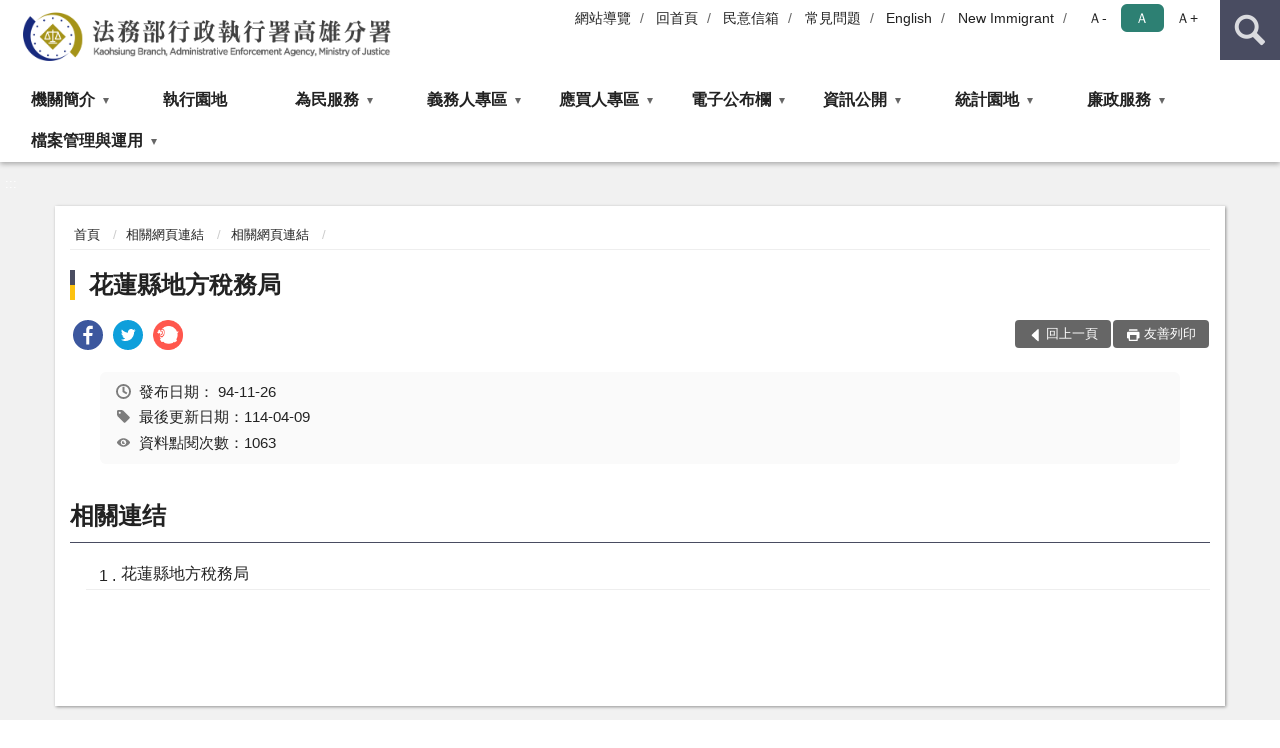

--- FILE ---
content_type: text/html; charset=utf-8
request_url: https://www.ksy.moj.gov.tw/259429/259551/259552/302170/
body_size: 17008
content:


<!doctype html>
<html lang="zh-Hant" class="no-js">
<head>
    <meta charset="utf-8">
    <meta http-equiv="X-UA-Compatible" content="IE=edge">
    <meta name="viewport" content="width=device-width, initial-scale=1">
    <meta name="format-detection" content="telephone=no">
    <meta name="Site" content="行政執行署高雄分署">
    <meta name="Version" content="中文網">
    <meta name="PageType" content="內容頁">
    <meta name="TreeNode" content="相關網頁連結">
    <meta name="ContentTitle" content="花蓮縣地方稅務局">

    <meta property="og:title" content="花蓮縣地方稅務局">
    <meta property="og:type" content="website" />
    <meta property="og:url" content="https://www.ksy.moj.gov.tw/259429/259551/259552/302170/" />
    <meta property="og:image" content="">
    <meta property="og:image:width" content="50%">
    <meta property="og:image:height" content="50%">
    <meta property="og:site_name" content="行政執行署高雄分署">
    <meta property="og:description" content="花蓮縣地方稅務局" />

    <meta name="DC.Title" content="花蓮縣地方稅務局" />
    <meta name="DC.Creator" content="行政執行署高雄分署" />
    <meta name="DC.Subject" content="花蓮縣地方稅務局" />
    <meta name="DC.Description" content="相關網頁連結" />
    <meta name="DC.Contributor" content="行政執行署高雄分署" />
    <meta name="DC.Type" content="文字" />
    <meta name="DC.Format" content="text" />
    <meta name="DC.Source" content="行政執行署高雄分署" />
    <meta name="DC.Language" content="中文" />
    <meta name="DC.coverage.t.min" content="2005-11-26" />
    <meta name="DC.coverage.t.max" content="2025-11-26" />
    <meta name="DC.Publisher" content="行政執行署高雄分署" />
    <meta name="DC.Date" content="2005-11-26" />
    <meta name="DC.Identifier" content="2.16.886.101.20003.20006" />
    <meta name="DC.Relation" content="" />
    <meta name="DC.Rights" content="行政執行署高雄分署" />

    <meta name="Category.Theme" content="300" />
    <meta name="Category.Cake" content="600" />
    <meta name="Category.Service" content="I00" />

    <meta name="keywords" />

            <link rel="Shortcut Icon" type="image/x-icon" href="/media/20196607/favicon執行署-2.png" />
    <title>花蓮縣地方稅務局-相關網頁連結-法務部行政執行署高雄分署</title>
    <!--HTML5 Shim and Respond.js IE8 support of HTML5 elements and media queries [if lt IE 9]>
    <script src="js/html5shiv.js"></script>
    <script src="js/respond.min.js"></script>
    <![endif]-->
    <!-- slick css-->
    <link rel="stylesheet" type="text/css" href="/Content/D/vendor/slick/slick.css" />
    <link rel="stylesheet" type="text/css" href="/Content/D/vendor/slick/slick-theme.css" />

    <!-- fancybox css -->
    <link rel="stylesheet" href="/Content/D/vendor/fancybox/fancybox.css" />

    <!-- hyUI css -->
    <link rel="stylesheet" href="/Content/D/D1_style/hyui.css">
    <link rel='stylesheet' href='/scripts/jquery-ui.css'>

    <!-- Global site tag (gtag.js) - Google Analytics -->
<script async src="https://www.googletagmanager.com/gtag/js?id=UA-38052291-1"></script>
<script>
  window.dataLayer = window.dataLayer || [];
  function gtag(){dataLayer.push(arguments);}
  gtag('js', new Date());

  gtag('config', 'UA-38052291-1');
</script>
    <!-- Google Tag Manager -->
    <script>
        (function (w, d, s, l, i) {
            w[l] = w[l] || []; w[l].push({
                'gtm.start':
                    new Date().getTime(), event: 'gtm.js'
            }); var f = d.getElementsByTagName(s)[0],
                j = d.createElement(s), dl = l != 'dataLayer' ? '&l=' + l : ''; j.async = true; j.src =
                    'https://www.googletagmanager.com/gtm.js?id=' + i + dl; f.parentNode.insertBefore(j, f);
        })(window, document, 'script', 'dataLayer', 'GTM-PVTNFB4');</script>
    <!-- End Google Tag Manager -->
<style>
    input:disabled, textarea:disabled, select:disabled {
        background-color: #f2f2f2;
    }

    .verify {
        color: blue;
    }

    .mp_slider_container,
    .marquee_container {
        position: relative;
    }
    .mp_slider_container_main {
        width: 100%;
        overflow: hidden;
        position: relative;
    }
    .slick-autoplay-toggle {
        position: absolute;
        right: 20px;
        min-width: 40px;
        top: 4.5px;
        z-index: 10;
        padding: 5px 10px;
        background: rgba(0, 0, 0, 0.7);
        color: #fff;
        border: none;
        cursor: pointer;
        font-size: 0.875rem;
        border-radius: 5px;
    }

    .marquee_container .slick-autoplay-toggle {
        right: 55px;
    }
</style>
</head>
<body>
    <!-- Google Tag Manager (noscript) -->
    <noscript>
        <iframe title="googletag" src="https://www.googletagmanager.com/ns.html?id=GTM-PVTNFB4"
                height="0" width="0" style="display:none;visibility:hidden"></iframe>
    </noscript>
    <!-- End Google Tag Manager (noscript) -->
    <!-- 直接跳主內容區 -->
    <a class="goCenter" href="#aC" tabindex="1">按Enter到主內容區</a>
    <!-- wrapper 最大寬度 -->
    <div class="wrapper">
        
<header class="header ">
    <div class="container">
        <a class="accesskey" href="#aU" id="aU" accesskey="U" title="網站標題">:::</a>
        

<nav class="navigation">
    <!-- 一組ul預設靠右 可同時存在2組-->
    <ul>

                        <li>
                            <a href="/umbraco/surface/Ini/CountAndRedirectUrl?nodeId=676840" title="網站導覽" target="_self" >網站導覽</a>
                        </li>
                        <li>
                            <a href="/umbraco/surface/Ini/CountAndRedirectUrl?nodeId=676843" title="回首頁" target="_self" >回首頁</a>
                        </li>
                        <li>
                            <a href="/umbraco/surface/Ini/CountAndRedirectUrl?nodeId=676845" title="民意信箱" target="_self" >民意信箱</a>
                        </li>
                        <li>
                            <a href="/umbraco/surface/Ini/CountAndRedirectUrl?nodeId=676848" title="常見問題" target="_self" >常見問題</a>
                        </li>
                        <li>
                            <a href="/umbraco/surface/Ini/CountAndRedirectUrl?nodeId=676851" title="English" target="_self" >English</a>
                        </li>
                        <li>
                            <a href="/umbraco/surface/Ini/CountAndRedirectUrl?nodeId=1267210" title="New Immigrant(另開新視窗)" target="_blank" rel="noopener noreferrer">New Immigrant</a>
                        </li>

    </ul>
    <div class="font-size">
        <ul>
            <li class="size-s">
                <a href="#" name="fontSize" role="button" aria-pressed="false" title="小字級">Ａ-</a>
            </li>
            <li class="size-m">
                <a href="#" name="fontSize" role="button" aria-pressed="true" title="中字級" class="active">Ａ</a>
            </li>
            <li class="size-l">
                <a href="#" name="fontSize" role="button" aria-pressed="false" title="大字級">Ａ+</a>
            </li>
        </ul>
    </div>
</nav>
<h1>
    <a href="/"><img src="/media/20196684/11法務部行政執行署高雄分署.png" alt="法務部行政執行署高雄分署：回首頁" /></a>
</h1>
<!-- Search Start -->
<section class="search">
    <noscript>
您的瀏覽器不支援 JavaScript 或 JavaScript已停用    </noscript>
    <form action="/259554/259565/" class="form_inline">
        <div class="form_grp">
            <label for="q">搜尋</label>
            <input name="q" id="q" type="text" placeholder="請輸入文字" accesskey="S" autocomplete="off">
            <input title="查詢" type="submit" value="查詢">
        </div>
        <div class="btn_grp">
            <input onclick="window.open('https://www.google.com.tw/advanced_search?hl=zh-TW&as_q=&num=100&as_sitesearch='+location.hostname);" type="button" value="進階搜尋" title="進階搜尋 (另開新視窗)">
        </div>
    </form>
            <div class="keywordHot">
                <ul>
                        <li>
                            <a href="/259554/259565/?q=回傳繳款證明" title="回傳繳款證明">回傳繳款證明</a>
                        </li>
                        <li>
                            <a href="/259554/259565/?q=交通資訊" title="交通資訊">交通資訊</a>
                        </li>
                        <li>
                            <a href="/259554/259565/?q=拍賣" title="拍賣">拍賣</a>
                        </li>
                        <li>
                            <a href="/259554/259565/?q=傳繳" title="傳繳">傳繳</a>
                        </li>
                        <li>
                            <a href="/259554/259565/?q=繳款" title="繳款">繳款</a>
                        </li>
                        <li>
                            <a href="/259554/259565/?q=通訊投標" title="通訊投標">通訊投標</a>
                        </li>
                </ul>
            </div>
</section>
<!-- noscript -->
<noscript>
您的瀏覽器不支援JavaScript語法，JavaScript語法並不影響內容的陳述。您可使用按鍵盤上的Ctrl鍵+ (+)鍵放大/(-)鍵縮小來改變字型大小；回到上一頁可使用瀏覽器提供的 Alt+左方向鍵(←) 快速鍵功能；列印可使用瀏覽器提供的(Ctrl+P)功能。</noscript>
<!-- menu Start -->
<nav class="menu">
    <ul>
                <li>
                    <a href="https://www.ksy.moj.gov.tw/259429/259433/Normalnodelist" title="機關簡介" target="_self" name="menuButton" aria-expanded="false" >機關簡介</a>
                        <ul>
                                <li>
                                    <a href="https://www.ksy.moj.gov.tw/259429/259433/259434/798418/" target="_self" title="機關沿革"  >機關沿革</a>
                                </li>
                                <li>
                                    <a href="https://www.ksy.moj.gov.tw/259429/259433/259435/1432097/post" target="_self" title="首長介紹"  >首長介紹</a>
                                </li>
                                <li>
                                    <a href="https://www.ksy.moj.gov.tw/259429/259433/259436/297603/" target="_self" title="組織執掌"  >組織執掌</a>
                                </li>
                                <li>
                                    <a href="https://www.ksy.moj.gov.tw/259429/259433/259437/297610/post" target="_self" title="管轄區域"  >管轄區域</a>
                                </li>
                                <li>
                                    <a href="https://www.ksy.moj.gov.tw/259429/259433/779940/780310/" target="_self" title="辦公廳舍自有化歷程"  >辦公廳舍自有化歷程</a>
                                </li>
                                <li>
                                    <a href="https://www.ksy.moj.gov.tw/259429/259433/259441/789064/" target="_self" title="機關位置圖"  >機關位置圖</a>
                                </li>
                                <li>
                                    <a href="https://www.ksy.moj.gov.tw/259429/259433/259442/789067/" target="_self" title="樓層介紹"  >樓層介紹</a>
                                </li>
                                <li>
                                    <a href="https://www.ksy.moj.gov.tw/259429/259433/259443/297664/post" target="_self" title="洽公資訊"  >洽公資訊</a>
                                </li>
                        </ul>

                </li>
                <li>
                    <a href="https://www.tpk.moj.gov.tw/9539/1323206/" title="執行園地(另開新視窗)" target="_blank"  rel="noopener noreferrer">執行園地</a>

                </li>
                <li>
                    <a href="https://www.ksy.moj.gov.tw/259429/259444/Normalnodelist" title="為民服務" target="_self" name="menuButton" aria-expanded="false" >為民服務</a>
                        <ul>
                                <li>
                                    <a href="https://www.ksy.moj.gov.tw/259429/259444/1511075/Nodelist" target="_self" title="打詐反毒專區" name="menuButton" aria-expanded="false" >打詐反毒專區</a>
                                        <ul>
                                                <li>
                                                    <a href="https://www.ksy.moj.gov.tw/259429/259444/1511075/1511095/Lpsimplelist" target="_self" title="打擊詐欺專區"  >打擊詐欺專區</a>
                                                </li>
                                                <li>
                                                    <a href="https://www.ksy.moj.gov.tw/259429/259444/1511075/1511096/Lpsimplelist" target="_self" title="反毒專區"  >反毒專區</a>
                                                </li>
                                        </ul>
                                </li>
                                <li>
                                    <a href="https://www.ksy.moj.gov.tw/259429/259444/1062859/1063337/post" target="_self" title="跨機關聯合服務"  >跨機關聯合服務</a>
                                </li>
                                <li>
                                    <a href="https://www.ksy.moj.gov.tw/259429/259444/938089/Nodelist" target="_self" title="各項業務流程圖專區" name="menuButton" aria-expanded="false" >各項業務流程圖專區</a>
                                        <ul>
                                                <li>
                                                    <a href="https://www.ksy.moj.gov.tw/259429/259444/938089/938090/Lpsimplelist" target="_self" title="執行業務流程圖(5)"  >執行業務流程圖(5)</a>
                                                </li>
                                                <li>
                                                    <a href="https://www.ksy.moj.gov.tw/259429/259444/938089/960682/Lpsimplelist" target="_self" title="便民措施流程圖(2)"  >便民措施流程圖(2)</a>
                                                </li>
                                                <li>
                                                    <a href="https://www.ksy.moj.gov.tw/259429/259444/938089/938091/Lpsimplelist" target="_self" title="處理民眾意見流程圖(3)"  >處理民眾意見流程圖(3)</a>
                                                </li>
                                                <li>
                                                    <a href="https://www.ksy.moj.gov.tw/259429/259533/259540/302066/" target="_self" title="受理檔案應用申請作業流程圖"  >受理檔案應用申請作業流程圖</a>
                                                </li>
                                        </ul>
                                </li>
                                <li>
                                    <a href="https://www.ksy.moj.gov.tw/259429/259444/898978/Nodelist" target="_self" title="線上下載申請書表" name="menuButton" aria-expanded="false" >線上下載申請書表</a>
                                        <ul>
                                                <li>
                                                    <a href="https://www.ksy.moj.gov.tw/259429/259444/898978/899563/Lpsimplelist" target="_self" title="義務人相關書表"  >義務人相關書表</a>
                                                </li>
                                                <li>
                                                    <a href="https://www.ksy.moj.gov.tw/259429/259444/898978/899564/Lpsimplelist" target="_self" title="不動產相關書表"  >不動產相關書表</a>
                                                </li>
                                                <li>
                                                    <a href="https://www.ksy.moj.gov.tw/259429/259444/898978/899565/Lpsimplelist" target="_self" title="第三人常用書表"  >第三人常用書表</a>
                                                </li>
                                        </ul>
                                </li>
                                <li>
                                    <a href="https://www.ksy.moj.gov.tw/259429/259444/974871/Lpsimplelist" target="_self" title="新住民宣導專區"  >新住民宣導專區</a>
                                </li>
                                <li>
                                    <a href="https://www.ksy.moj.gov.tw/259429/259444/259451/937384/post" target="_self" title="民意信箱"  >民意信箱</a>
                                </li>
                                <li>
                                    <a href="https://www.ksy.moj.gov.tw/259429/259444/259450/Lpsimplelist" target="_self" title="常見問題"  >常見問題</a>
                                </li>
                        </ul>

                </li>
                <li>
                    <a href="https://www.ksy.moj.gov.tw/259429/858716/Normalnodelist" title="義務人專區" target="_self" name="menuButton" aria-expanded="false" >義務人專區</a>
                        <ul>
                                <li>
                                    <a href="https://www.ksy.moj.gov.tw/259429/858716/858891/858895/post" target="_self" title="欠稅費查詢及繳款"  >欠稅費查詢及繳款</a>
                                </li>
                                <li>
                                    <a href="https://www.ksy.moj.gov.tw/259429/858716/966427/Nodelist" target="_self" title="雲端便利店(線上服務)" name="menuButton" aria-expanded="false" >雲端便利店(線上服務)</a>
                                        <ul>
                                                <li>
                                                    <a href="https://www.ksy.moj.gov.tw/259429/858716/966427/858878/858880/post" target="_self" title="線上回傳繳款證明"  >線上回傳繳款證明</a>
                                                </li>
                                                <li>
                                                    <a href="https://www.ksy.moj.gov.tw/259429/858716/966427/901342/901345/post" target="_self" title="線上申請補發傳繳通知"  >線上申請補發傳繳通知</a>
                                                </li>
                                                <li>
                                                    <a href="https://www.ksy.moj.gov.tw/259429/858716/966427/901337/901339/post" target="_self" title="線上申請酌減扣薪"  >線上申請酌減扣薪</a>
                                                </li>
                                                <li>
                                                    <a href="https://www.ksy.moj.gov.tw/259429/858716/966427/901353/901356/post" target="_self" title="線上預約到場分期"  >線上預約到場分期</a>
                                                </li>
                                                <li>
                                                    <a href="https://www.ksy.moj.gov.tw/259429/858716/966427/935831/935853/post" target="_self" title="線上申請拍賣動產"  >線上申請拍賣動產</a>
                                                </li>
                                                <li>
                                                    <a href="https://www.ksy.moj.gov.tw/259429/858716/966427/901363/901365/post" target="_self" title="線上申請閱卷"  >線上申請閱卷</a>
                                                </li>
                                                <li>
                                                    <a href="https://www.ksy.moj.gov.tw/259429/858716/966427/961228/961232/post" target="_self" title="線上申請聽語障者手語翻譯或同步聽打"  >線上申請聽語障者手語翻譯或同步聽打</a>
                                                </li>
                                                <li>
                                                    <a href="https://www.ksy.moj.gov.tw/259429/858716/966427/901325/901334/post" target="_self" title="線上申請改期"  >線上申請改期</a>
                                                </li>
                                                <li>
                                                    <a href="https://www.ksy.moj.gov.tw/259429/858716/966427/961235/961239/post" target="_self" title="線上申請身心障礙專用汽車停車位"  >線上申請身心障礙專用汽車停車位</a>
                                                </li>
                                                <li>
                                                    <a href="https://www.ksy.moj.gov.tw/259429/858716/966427/961219/961223/post" target="_self" title="線上申請親子汽車停車位"  >線上申請親子汽車停車位</a>
                                                </li>
                                                <li>
                                                    <a href="https://www.ksy.moj.gov.tw/259429/858716/966427/901348/901350/post" target="_self" title="線上預約到府服務"  >線上預約到府服務</a>
                                                </li>
                                                <li>
                                                    <a href="https://www.ksy.moj.gov.tw/259429/858716/966427/961242/961246/post" target="_self" title="線上申請遠距視訊服務"  >線上申請遠距視訊服務</a>
                                                </li>
                                        </ul>
                                </li>
                                <li>
                                    <a href="https://www.ksy.moj.gov.tw/259429/858716/937405/937411/" target="_self" title="轉介申請設立專戶"  >轉介申請設立專戶</a>
                                </li>
                                <li>
                                    <a href="https://www.ksy.moj.gov.tw/259429/858716/961193/961199/post" target="_self" title="老舊機車報廢切結"  >老舊機車報廢切結</a>
                                </li>
                        </ul>

                </li>
                <li>
                    <a href="https://www.ksy.moj.gov.tw/259429/942892/Normalnodelist" title="應買人專區" target="_self" name="menuButton" aria-expanded="false" >應買人專區</a>
                        <ul>
                                <li>
                                    <a href="https://www.tpkonsale.moj.gov.tw/Chattel/Index?EXEC_DEPT_ID=KSY001" target="_blank" title="動產拍賣公告(建議以Chrome開啟)(另開新視窗)"  rel="noopener noreferrer">動產拍賣公告(建議以Chrome開啟)</a>
                                </li>
                                <li>
                                    <a href="https://www.ksy.moj.gov.tw/259429/942892/259529/301941/post" target="_self" title="動產拍賣流程圖"  >動產拍賣流程圖</a>
                                </li>
                                <li>
                                    <a href="https://www.tpkonsale.moj.gov.tw/Estate/Index?EXEC_DEPT_ID=KSY001" target="_blank" title="不動產拍賣公告(建議以Chrome開啟)(另開新視窗)"  rel="noopener noreferrer">不動產拍賣公告(建議以Chrome開啟)</a>
                                </li>
                                <li>
                                    <a href="https://www.ksy.moj.gov.tw/259429/942892/259527/301938/post" target="_self" title="不動產拍賣流程圖"  >不動產拍賣流程圖</a>
                                </li>
                                <li>
                                    <a href="https://www.ksy.moj.gov.tw/259429/942892/808804/808857/" target="_self" title="不動產通訊投標專區"  >不動產通訊投標專區</a>
                                </li>
                                <li>
                                    <a href="https://www.ksy.moj.gov.tw/259429/259444/898978/899564/" target="_self" title="不動產相關書表"  >不動產相關書表</a>
                                </li>
                                <li>
                                    <a href="https://www.ksy.moj.gov.tw/259429/942892/1100601/Lpsimplelist" target="_self" title="拍賣教學"  >拍賣教學</a>
                                </li>
                        </ul>

                </li>
                <li>
                    <a href="https://www.ksy.moj.gov.tw/259429/259524/Normalnodelist" title="電子公布欄" target="_self" name="menuButton" aria-expanded="false" >電子公布欄</a>
                        <ul>
                                <li>
                                    <a href="https://www.ksy.moj.gov.tw/259429/259524/259525/Lpsimplelist" target="_self" title="電子公布欄"  >電子公布欄</a>
                                </li>
                                <li>
                                    <a href="https://www.ksy.moj.gov.tw/259429/259524/811846/Lpsimplelist" target="_self" title="新聞稿專區"  >新聞稿專區</a>
                                </li>
                                <li>
                                    <a href="https://www.tpk.moj.gov.tw/9539/9801/Lpsimplelist" target="_blank" title="獎勵檢舉公告(另開新視窗)"  rel="noopener noreferrer">獎勵檢舉公告</a>
                                </li>
                                <li>
                                    <a href="https://www.ksy.moj.gov.tw/259429/259524/259530/Lpsimplelist" target="_self" title="公示送達"  >公示送達</a>
                                </li>
                                <li>
                                    <a href="https://www.ksy.moj.gov.tw/259429/259524/259459/Lpsimplelist" target="_self" title="影音專區"  >影音專區</a>
                                </li>
                        </ul>

                </li>
                <li>
                    <a href="https://www.ksy.moj.gov.tw/259429/259497/Normalnodelist" title="資訊公開" target="_self" name="menuButton" aria-expanded="false" >資訊公開</a>
                        <ul>
                                <li>
                                    <a href="https://www.ksy.moj.gov.tw/259429/259444/1511075/" target="_blank" title="打詐反毒專區(另開新視窗)"  rel="noopener noreferrer">打詐反毒專區</a>
                                </li>
                                <li>
                                    <a href="https://www.ksy.moj.gov.tw/259429/259497/1070511/Lpsimplelist" target="_self" title="重大政策"  >重大政策</a>
                                </li>
                                <li>
                                    <a href="https://www.ksy.moj.gov.tw/259429/259497/259499/Lpsimplelist" target="_self" title="行政執行法規"  >行政執行法規</a>
                                </li>
                                <li>
                                    <a href="https://www.ksy.moj.gov.tw/259429/259497/259500/300248/post" target="_self" title="施政計畫"  >施政計畫</a>
                                </li>
                                <li>
                                    <a href="https://www.ksy.moj.gov.tw/259429/259486/259488/" target="_self" title="業務統計"  >業務統計</a>
                                </li>
                                <li>
                                    <a href="https://www.ksy.moj.gov.tw/259429/259497/259510/Lpsimplelist" target="_self" title="內部控制聲明書"  >內部控制聲明書</a>
                                </li>
                                <li>
                                    <a href="https://www.ksy.moj.gov.tw/259429/259497/259511/Lpsimplelist" target="_self" title="研究報告"  >研究報告</a>
                                </li>
                                <li>
                                    <a href="https://www.ksy.moj.gov.tw/259429/259497/259512/Nodelist" target="_self" title="預算及決算書、會計報告" name="menuButton" aria-expanded="false" >預算及決算書、會計報告</a>
                                        <ul>
                                                <li>
                                                    <a href="https://www.ksy.moj.gov.tw/259429/259497/259512/259513/Lpsimplelist" target="_self" title="預算及決算書"  >預算及決算書</a>
                                                </li>
                                                <li>
                                                    <a href="https://www.ksy.moj.gov.tw/259429/259497/259512/259514/Lpsimplelist" target="_self" title="會計報告"  >會計報告</a>
                                                </li>
                                        </ul>
                                </li>
                                <li>
                                    <a href="https://www.ksy.moj.gov.tw/259429/259497/259515/Lpsimplelist" target="_self" title="書面之公共工程及採購契約"  >書面之公共工程及採購契約</a>
                                </li>
                                <li>
                                    <a href="https://www.ksy.moj.gov.tw/259429/259497/259516/300568/post" target="_self" title="支付或接受之補助"  >支付或接受之補助</a>
                                </li>
                                <li>
                                    <a href="/media/20300690/法務部行政執行署高雄分署-個人資料檔案公開作業-1090828.pdf?mediaDL=true" target="_blank" title="個人資料檔案公開作業.pdf(另開新視窗)"  rel="noopener noreferrer">個人資料檔案公開作業</a>
                                </li>
                                <li>
                                    <a href="https://www.ksy.moj.gov.tw/259429/259497/794790/Lpsimplelist" target="_self" title="性別主流化/性騷擾防治專區"  >性別主流化/性騷擾防治專區</a>
                                </li>
                                <li>
                                    <a href="https://www.ksy.moj.gov.tw/259429/259497/882761/Lpsimplelist" target="_self" title="公共設施維護管理"  >公共設施維護管理</a>
                                </li>
                                <li>
                                    <a href="https://www.ksy.moj.gov.tw/259429/259497/957397/Lpsimplelist" target="_self" title="辦理政策宣導執行情形"  >辦理政策宣導執行情形</a>
                                </li>
                                <li>
                                    <a href="https://www.ksy.moj.gov.tw/259429/259497/1182819/1182821/post" target="_self" title="人權宣導專區"  >人權宣導專區</a>
                                </li>
                        </ul>

                </li>
                <li>
                    <a href="https://www.ksy.moj.gov.tw/259429/259486/Normalnodelist" title="統計園地" target="_self" name="menuButton" aria-expanded="false" >統計園地</a>
                        <ul>
                                <li>
                                    <a href="https://www.ksy.moj.gov.tw/259429/259486/259487/Lpsimplelist" target="_self" title="園地導覽"  >園地導覽</a>
                                </li>
                                <li>
                                    <a href="https://www.ksy.moj.gov.tw/259429/259486/259488/Nodelist" target="_self" title="行政執行統計" name="menuButton" aria-expanded="false" >行政執行統計</a>
                                        <ul>
                                                <li>
                                                    <a href="https://www.ksy.moj.gov.tw/259429/259486/259488/259489/Lpsimplelist" target="_self" title="行政執行案件收結情形"  >行政執行案件收結情形</a>
                                                </li>
                                                <li>
                                                    <a href="https://www.ksy.moj.gov.tw/259429/259486/259488/259490/Lpsimplelist" target="_self" title="行政執行案件徵起金額"  >行政執行案件徵起金額</a>
                                                </li>
                                        </ul>
                                </li>
                                <li>
                                    <a href="https://www.ksy.moj.gov.tw/259429/259486/259492/Nodelist" target="_self" title="業務成效" name="menuButton" aria-expanded="false" >業務成效</a>
                                        <ul>
                                                <li>
                                                    <a href="https://www.ksy.moj.gov.tw/259429/259486/259492/259493/300225/post" target="_self" title="聲明異議案件"  >聲明異議案件</a>
                                                </li>
                                                <li>
                                                    <a href="https://www.ksy.moj.gov.tw/259429/259486/259492/259494/Lpsimplelist" target="_self" title="國家賠償事件"  >國家賠償事件</a>
                                                </li>
                                        </ul>
                                </li>
                                <li>
                                    <a href="https://www.rjsd.moj.gov.tw/RJSDWeb/common/SubMenu.aspx?menu=BOOK" target="_blank" title="統計分析及書刊(另開新視窗)"  rel="noopener noreferrer">統計分析及書刊</a>
                                </li>
                                <li>
                                    <a href="https://www.rjsd.moj.gov.tw/RJSDWeb/common/RelatedWebsite.aspx" target="_blank" title="相關網站(另開新視窗)"  rel="noopener noreferrer">相關網站</a>
                                </li>
                        </ul>

                </li>
                <li>
                    <a href="https://www.ksy.moj.gov.tw/259429/259461/Normalnodelist" title="廉政服務" target="_self" name="menuButton" aria-expanded="false" >廉政服務</a>
                        <ul>
                                <li>
                                    <a href="https://www.ksy.moj.gov.tw/259429/259461/259463/Lpsimplelist" target="_self" title="廉政宣導"  >廉政宣導</a>
                                </li>
                                <li>
                                    <a href="https://www.ksy.moj.gov.tw/259429/259461/1483351/Lpsimplelist" target="_self" title="廉政影音專區"  >廉政影音專區</a>
                                </li>
                                <li>
                                    <a href="https://www.ksy.moj.gov.tw/259429/259461/259464/299527/post" target="_self" title="政風業務執掌"  >政風業務執掌</a>
                                </li>
                                <li>
                                    <a href="https://www.ksy.moj.gov.tw/259554/676809/" target="_self" title="廉政信箱"  >廉政信箱</a>
                                </li>
                                <li>
                                    <a href="/media/20343460/高雄分署廉政信箱處理作業流程圖-1.jpg?mediaDL=true" target="_blank" title="廉政信箱受理流程圖.jpg(另開新視窗)"  rel="noopener noreferrer">廉政信箱受理流程圖</a>
                                </li>
                                <li>
                                    <a href="https://www.ksy.moj.gov.tw/259429/259461/259472/Lpsimplelist" target="_self" title="請託關說登錄查察專區"  >請託關說登錄查察專區</a>
                                </li>
                                <li>
                                    <a href="https://www.ksy.moj.gov.tw/259429/259461/1003646/1004548/post" target="_self" title="公職人員利益衝突迴避身分揭露專區"  >公職人員利益衝突迴避身分揭露專區</a>
                                </li>
                                <li>
                                    <a href="https://www.ksy.moj.gov.tw/259429/259461/259467/Lpsimplelist" target="_self" title="消費者保護"  >消費者保護</a>
                                </li>
                                <li>
                                    <a href="https://www.ksy.moj.gov.tw/259429/259461/259471/Lpsimplelist" target="_self" title="反詐騙宣導"  >反詐騙宣導</a>
                                </li>
                                <li>
                                    <a href="https://www.ksy.moj.gov.tw/259429/259461/1590543/Lpsimplelist" target="_self" title="防貪指引"  >防貪指引</a>
                                </li>
                                <li>
                                    <a href="https://www.aac.moj.gov.tw/6398/6540/1309611/" target="_blank" title="揭弊者保護專區(另開新視窗)"  rel="noopener noreferrer">揭弊者保護專區</a>
                                </li>
                        </ul>

                </li>
                <li>
                    <a href="https://www.ksy.moj.gov.tw/259429/259533/Normalnodelist" title="檔案管理與運用" target="_self" name="menuButton" aria-expanded="false" >檔案管理與運用</a>
                        <ul>
                                <li>
                                    <a href="https://www.ksy.moj.gov.tw/259429/259533/259540/Lpsimplelist" target="_self" title="檔案應用作業流程"  >檔案應用作業流程</a>
                                </li>
                                <li>
                                    <a href="https://www.ksy.moj.gov.tw/259429/259533/259538/Lpsimplelist" target="_self" title="檔案申請書表"  >檔案申請書表</a>
                                </li>
                                <li>
                                    <a href="https://www.ksy.moj.gov.tw/259429/259533/259536/302049/post" target="_self" title="檔案閱覽抄錄複製收費標準"  >檔案閱覽抄錄複製收費標準</a>
                                </li>
                                <li>
                                    <a href="https://www.ksy.moj.gov.tw/259429/259533/259541/302071/post" target="_self" title="檔案應用常見問答集"  >檔案應用常見問答集</a>
                                </li>
                                <li>
                                    <a href="https://www.ksy.moj.gov.tw/259429/259533/259542/Lpsimplelist" target="_self" title="相關法規"  >相關法規</a>
                                </li>
                                <li>
                                    <a href="https://www.archives.gov.tw/" target="_blank" title="國家發展委員會檔案管理局(另開新視窗)"  rel="noopener noreferrer">國家發展委員會檔案管理局</a>
                                </li>
                                <li>
                                    <a href="https://aa.archives.gov.tw/" target="_blank" title="國家檔案資訊網(另開新視窗)"  rel="noopener noreferrer">國家檔案資訊網</a>
                                </li>
                                <li>
                                    <a href="https://near.archives.gov.tw/home" target="_blank" title="機關檔案目錄查詢網(另開新視窗)"  rel="noopener noreferrer">機關檔案目錄查詢網</a>
                                </li>
                                <li>
                                    <a href="https://across.archives.gov.tw/naahyint/search.jsp" target="_blank" title="檔案資源整合查詢平台(另開新視窗)"  rel="noopener noreferrer">檔案資源整合查詢平台</a>
                                </li>
                                <li>
                                    <a href="https://forms.gle/eiBbDJo49aWs5P9V8" target="_blank" title="檔案應用專區問卷意見(另開新視窗)"  rel="noopener noreferrer">檔案應用專區問卷意見</a>
                                </li>
                                <li>
                                    <a href="https://www.ksy.moj.gov.tw/259429/259533/1693733/1693739/post" target="_self" title="線上檔案展"  >線上檔案展</a>
                                </li>
                                <li>
                                    <a href="https://www.ksy.moj.gov.tw/259429/259533/1653522/Lpsimplelist" target="_self" title="檔案影音專區"  >檔案影音專區</a>
                                </li>
                                <li>
                                    <a href="https://chatgpt.com/g/g-68663fb579b48191af1e02788a17f332-gao-xiong-zhi-xing-fen-shu-dang-an-te-pai-yuan" target="_blank" title="檔案特派員(智慧諮詢服務)(另開新視窗)"  rel="noopener noreferrer">檔案特派員(智慧諮詢服務)</a>
                                </li>
                        </ul>

                </li>
    </ul>
</nav>


    </div>
</header>
<div id="center" class="main innerpage">
    <a class="accesskey" href="#aC" id="aC" accesskey="C" title="主要內容區">:::</a>
    <div class="container">
        <!-- content為一定要存在之內容區 -->
        <div class="content">
            <!-- breadcrumb路徑 -->
            
    <div class="breadcrumb">
        <ul>
                    <li>
                        <a href="/">首頁</a>
                    </li>
                    <li>
                        <a href="/259429/259551/Normalnodelist" title="相關網頁連結" target="_self" >相關網頁連結</a>
                    </li>
                    <li>
                        <a href="https://www.ksy.moj.gov.tw/259429/259551/259552/Lpsimplelist" title="相關網頁連結" target="_self" >相關網頁連結</a>
                    </li>
            
        </ul>
    </div>

            <!-- h2節點 -->
            <h2 class="title" tabindex="0">花蓮縣地方稅務局</h2>
                <div class="share ">
                    <ul>
                        <li>
                            <a role="link" title="facebook(另開新視窗)" href="javascript:desc='';via='';if(document.referrer)via=document.referrer;if(typeof(_ref)!='undefined')via=_ref;if(window.getSelection)desc=window.getSelection();if(document.getSelection)desc=document.getSelection();if(document.selection)desc=document.selection.createRange().text;void(open('https://www.facebook.com/share.php?u='+encodeURIComponent(location.href)));"><img src="/content/A/images/basic/icon_facebook.svg" alt="facebook "></a>
                        </li>
                        <li>
                            <a role="link" title="twitter(另開新視窗)" href="javascript:void(window.open('https://twitter.com/home/?status='.concat(encodeURIComponent(document.title)).concat(' ').concat(encodeURIComponent(location.href))));"><img src="/content/A/images/basic/icon_twitter.svg " alt="twitter "></a>
                        </li>
                        <li>
                            <a role="link" title="plurk(另開新視窗)" href="javascript:void(window.open('https://www.plurk.com/?qualifier=shares&amp;status='.concat(encodeURIComponent(location.href)).concat(' ').concat('(').concat(encodeURIComponent(document.title)).concat(')')));"><img src="/content/A/images/basic/function_plurk.png " alt="plurk "></a>
                        </li>
                        
                    </ul>
                </div>
                        <!-- function功能區塊 -->
            <div class="function">
                <ul>
                    <li class="back icon_back">
                        <a role="button" href="javascript:window.location =document.referrer;">回上一頁</a>
                    </li>
                        <li class="print icon_print">
                            <a role="button" href="javascript:window.print();">友善列印</a>
                        </li>
                                    </ul>
            </div>
            
<style>
    .file_download li a[href*=".pdf"]:after {
        background: url(/Content/A/images/basic/icon_pdf.jpg);
    }

    .file_download li a[href*=".doc"]:after {
        background: url(/Content/A/images/basic/icon_doc.jpg);
    }

    .file_download li a[href*=".odf"]:after {
        background: url(/Content/A/images/basic/icon_odf.jpg);
    }

    .file_download li a[href*=".odt"]:after {
        background: url(/Content/A/images/basic/icon_odt.jpg);
    }

    .file_download li a[href*=".xls"]:after {
        background: url(/Content/A/images/basic/icon_xls.jpg);
    }

    .file_download li a[href*=".ppt"]:after {
        background: url(/Content/A/images/basic/icon_ppt.jpg);
    }

    .file_download li a[href*=".jpg"]:after {
        background: url(/Content/A/images/basic/icon_jpg.jpg);
    }

    .file_download li a[href*=".mp3"]:after {
        background: url(/Content/A/images/basic/icon_mp3.jpg);
    }

    .file_download li a[href*=".mov"]:after {
        background: url(/Content/A/images/basic/icon_mov.jpg);
    }

    .file_download li a[href*=".txt"]:after {
        background: url(/Content/A/images/basic/icon_txt.jpg);
    }

    .file_download li a[href*=".dot"]:after {
        background: url(/Content/A/images/basic/icon_dot.jpg);
    }

    .file_download li a[href*=".zip"]:after {
        background: url(/Content/A/images/basic/icon_zip.jpg);
    }
</style>
            <!-- CP Start -->
            <section class="cp ">
                <div class="info">
                    <ul>
                        <li>
                            <i class="i_clock"></i>發布日期：
                            <time datetime="2005-11-26 18:34:00" title="發布日期">94-11-26</time>
                        </li>
                        <li>
                            <i class="i_tag"></i>最後更新日期：114-04-09
                        </li>
                        <li>
                            <i class="i_view"></i>資料點閱次數：1063
                        </li>
                    </ul>
                </div>
                
                
            </section>
            <!-- CP End -->
            <!-- cp_slider+slick_lightbox -->
            <!-- weblink 外部連結 -->
                <div class="web_link ">
                    <h3>相關連结</h3>
                    <ol>
                            <li>
                                <a href="http://www.hltb.gov.tw" title="花蓮縣地方稅務局(另開新視窗)" target="_blank" rel="noopener noreferrer">花蓮縣地方稅務局</a>
                            </li>
                    </ol>
                </div>
            <!-- file download 檔案下載 -->



        </div>
    </div>
</div>

<!-- fatfooter Start -->
<section class="fatfooter">
    <div class="container">
        <button type="button" name="收合" class="btn btn-fatfooter">收合</button>
        <nav>
            <ul>
                        <li>
                            <a href="https://www.ksy.moj.gov.tw/259429/259433/Normalnodelist"  target="_self" title="機關簡介" >機關簡介</a>
                                    <ul>
                                            <li>
                                                <a href="https://www.ksy.moj.gov.tw/259429/259433/259434/798418/" target="_self" title="機關沿革" >機關沿革</a>
                                            </li>
                                            <li>
                                                <a href="https://www.ksy.moj.gov.tw/259429/259433/259435/1432097/post" target="_self" title="首長介紹" >首長介紹</a>
                                            </li>
                                            <li>
                                                <a href="https://www.ksy.moj.gov.tw/259429/259433/259436/297603/" target="_self" title="組織執掌" >組織執掌</a>
                                            </li>
                                            <li>
                                                <a href="https://www.ksy.moj.gov.tw/259429/259433/259437/297610/post" target="_self" title="管轄區域" >管轄區域</a>
                                            </li>
                                            <li>
                                                <a href="https://www.ksy.moj.gov.tw/259429/259433/779940/780310/" target="_self" title="辦公廳舍自有化歷程" >辦公廳舍自有化歷程</a>
                                            </li>
                                            <li>
                                                <a href="https://www.ksy.moj.gov.tw/259429/259433/259441/789064/" target="_self" title="機關位置圖" >機關位置圖</a>
                                            </li>
                                            <li>
                                                <a href="https://www.ksy.moj.gov.tw/259429/259433/259442/789067/" target="_self" title="樓層介紹" >樓層介紹</a>
                                            </li>
                                            <li>
                                                <a href="https://www.ksy.moj.gov.tw/259429/259433/259443/297664/post" target="_self" title="洽公資訊" >洽公資訊</a>
                                            </li>
                                    </ul>

                        </li>
                        <li>
                            <a href="https://www.tpk.moj.gov.tw/9539/1323206/"  target="_blank" title="執行園地(另開新視窗)" rel="noopener noreferrer">執行園地</a>

                        </li>
                        <li>
                            <a href="https://www.ksy.moj.gov.tw/259429/259444/Normalnodelist"  target="_self" title="為民服務" >為民服務</a>
                                    <ul>
                                            <li>
                                                <a href="https://www.ksy.moj.gov.tw/259429/259444/1511075/Nodelist" target="_self" title="打詐反毒專區" >打詐反毒專區</a>
                                            </li>
                                            <li>
                                                <a href="https://www.ksy.moj.gov.tw/259429/259444/1062859/1063337/post" target="_self" title="跨機關聯合服務" >跨機關聯合服務</a>
                                            </li>
                                            <li>
                                                <a href="https://www.ksy.moj.gov.tw/259429/259444/938089/Nodelist" target="_self" title="各項業務流程圖專區" >各項業務流程圖專區</a>
                                            </li>
                                            <li>
                                                <a href="https://www.ksy.moj.gov.tw/259429/259444/898978/Nodelist" target="_self" title="線上下載申請書表" >線上下載申請書表</a>
                                            </li>
                                            <li>
                                                <a href="https://www.ksy.moj.gov.tw/259429/259444/974871/Lpsimplelist" target="_self" title="新住民宣導專區" >新住民宣導專區</a>
                                            </li>
                                            <li>
                                                <a href="https://www.ksy.moj.gov.tw/259429/259444/259451/937384/post" target="_self" title="民意信箱" >民意信箱</a>
                                            </li>
                                            <li>
                                                <a href="https://www.ksy.moj.gov.tw/259429/259444/259450/Lpsimplelist" target="_self" title="常見問題" >常見問題</a>
                                            </li>
                                    </ul>

                        </li>
                        <li>
                            <a href="https://www.ksy.moj.gov.tw/259429/858716/Normalnodelist"  target="_self" title="義務人專區" >義務人專區</a>
                                    <ul>
                                            <li>
                                                <a href="https://www.ksy.moj.gov.tw/259429/858716/858891/858895/post" target="_self" title="欠稅費查詢及繳款" >欠稅費查詢及繳款</a>
                                            </li>
                                            <li>
                                                <a href="https://www.ksy.moj.gov.tw/259429/858716/966427/Nodelist" target="_self" title="雲端便利店(線上服務)" >雲端便利店(線上服務)</a>
                                            </li>
                                            <li>
                                                <a href="https://www.ksy.moj.gov.tw/259429/858716/937405/937411/" target="_self" title="轉介申請設立專戶" >轉介申請設立專戶</a>
                                            </li>
                                            <li>
                                                <a href="https://www.ksy.moj.gov.tw/259429/858716/961193/961199/post" target="_self" title="老舊機車報廢切結" >老舊機車報廢切結</a>
                                            </li>
                                    </ul>

                        </li>
                        <li>
                            <a href="https://www.ksy.moj.gov.tw/259429/942892/Normalnodelist"  target="_self" title="應買人專區" >應買人專區</a>
                                    <ul>
                                            <li>
                                                <a href="https://www.tpkonsale.moj.gov.tw/Chattel/Index?EXEC_DEPT_ID=KSY001" target="_blank" title="動產拍賣公告(建議以Chrome開啟)(另開新視窗)" rel="noopener noreferrer">動產拍賣公告(建議以Chrome開啟)</a>
                                            </li>
                                            <li>
                                                <a href="https://www.ksy.moj.gov.tw/259429/942892/259529/301941/post" target="_self" title="動產拍賣流程圖" >動產拍賣流程圖</a>
                                            </li>
                                            <li>
                                                <a href="https://www.tpkonsale.moj.gov.tw/Estate/Index?EXEC_DEPT_ID=KSY001" target="_blank" title="不動產拍賣公告(建議以Chrome開啟)(另開新視窗)" rel="noopener noreferrer">不動產拍賣公告(建議以Chrome開啟)</a>
                                            </li>
                                            <li>
                                                <a href="https://www.ksy.moj.gov.tw/259429/942892/259527/301938/post" target="_self" title="不動產拍賣流程圖" >不動產拍賣流程圖</a>
                                            </li>
                                            <li>
                                                <a href="https://www.ksy.moj.gov.tw/259429/942892/808804/808857/" target="_self" title="不動產通訊投標專區" >不動產通訊投標專區</a>
                                            </li>
                                            <li>
                                                <a href="https://www.ksy.moj.gov.tw/259429/259444/898978/899564/" target="_self" title="不動產相關書表" >不動產相關書表</a>
                                            </li>
                                            <li>
                                                <a href="https://www.ksy.moj.gov.tw/259429/942892/1100601/Lpsimplelist" target="_self" title="拍賣教學" >拍賣教學</a>
                                            </li>
                                    </ul>

                        </li>
                        <li>
                            <a href="https://www.ksy.moj.gov.tw/259429/259524/Normalnodelist"  target="_self" title="電子公布欄" >電子公布欄</a>
                                    <ul>
                                            <li>
                                                <a href="https://www.ksy.moj.gov.tw/259429/259524/259525/Lpsimplelist" target="_self" title="電子公布欄" >電子公布欄</a>
                                            </li>
                                            <li>
                                                <a href="https://www.ksy.moj.gov.tw/259429/259524/811846/Lpsimplelist" target="_self" title="新聞稿專區" >新聞稿專區</a>
                                            </li>
                                            <li>
                                                <a href="https://www.tpk.moj.gov.tw/9539/9801/Lpsimplelist" target="_blank" title="獎勵檢舉公告(另開新視窗)" rel="noopener noreferrer">獎勵檢舉公告</a>
                                            </li>
                                            <li>
                                                <a href="https://www.ksy.moj.gov.tw/259429/259524/259530/Lpsimplelist" target="_self" title="公示送達" >公示送達</a>
                                            </li>
                                            <li>
                                                <a href="https://www.ksy.moj.gov.tw/259429/259524/259459/Lpsimplelist" target="_self" title="影音專區" >影音專區</a>
                                            </li>
                                    </ul>

                        </li>
                        <li>
                            <a href="https://www.ksy.moj.gov.tw/259429/259497/Normalnodelist"  target="_self" title="資訊公開" >資訊公開</a>
                                    <ul>
                                            <li>
                                                <a href="https://www.ksy.moj.gov.tw/259429/259444/1511075/" target="_blank" title="打詐反毒專區(另開新視窗)" rel="noopener noreferrer">打詐反毒專區</a>
                                            </li>
                                            <li>
                                                <a href="https://www.ksy.moj.gov.tw/259429/259497/1070511/Lpsimplelist" target="_self" title="重大政策" >重大政策</a>
                                            </li>
                                            <li>
                                                <a href="https://www.ksy.moj.gov.tw/259429/259497/259499/Lpsimplelist" target="_self" title="行政執行法規" >行政執行法規</a>
                                            </li>
                                            <li>
                                                <a href="https://www.ksy.moj.gov.tw/259429/259497/259500/300248/post" target="_self" title="施政計畫" >施政計畫</a>
                                            </li>
                                            <li>
                                                <a href="https://www.ksy.moj.gov.tw/259429/259486/259488/" target="_self" title="業務統計" >業務統計</a>
                                            </li>
                                            <li>
                                                <a href="https://www.ksy.moj.gov.tw/259429/259497/259510/Lpsimplelist" target="_self" title="內部控制聲明書" >內部控制聲明書</a>
                                            </li>
                                            <li>
                                                <a href="https://www.ksy.moj.gov.tw/259429/259497/259511/Lpsimplelist" target="_self" title="研究報告" >研究報告</a>
                                            </li>
                                            <li>
                                                <a href="https://www.ksy.moj.gov.tw/259429/259497/259512/Nodelist" target="_self" title="預算及決算書、會計報告" >預算及決算書、會計報告</a>
                                            </li>
                                            <li>
                                                <a href="https://www.ksy.moj.gov.tw/259429/259497/259515/Lpsimplelist" target="_self" title="書面之公共工程及採購契約" >書面之公共工程及採購契約</a>
                                            </li>
                                            <li>
                                                <a href="https://www.ksy.moj.gov.tw/259429/259497/259516/300568/post" target="_self" title="支付或接受之補助" >支付或接受之補助</a>
                                            </li>
                                            <li>
                                                <a href="/media/20300690/法務部行政執行署高雄分署-個人資料檔案公開作業-1090828.pdf?mediaDL=true" target="_blank" title="個人資料檔案公開作業.pdf(另開新視窗)" rel="noopener noreferrer">個人資料檔案公開作業</a>
                                            </li>
                                            <li>
                                                <a href="https://www.ksy.moj.gov.tw/259429/259497/794790/Lpsimplelist" target="_self" title="性別主流化/性騷擾防治專區" >性別主流化/性騷擾防治專區</a>
                                            </li>
                                            <li>
                                                <a href="https://www.ksy.moj.gov.tw/259429/259497/882761/Lpsimplelist" target="_self" title="公共設施維護管理" >公共設施維護管理</a>
                                            </li>
                                            <li>
                                                <a href="https://www.ksy.moj.gov.tw/259429/259497/957397/Lpsimplelist" target="_self" title="辦理政策宣導執行情形" >辦理政策宣導執行情形</a>
                                            </li>
                                            <li>
                                                <a href="https://www.ksy.moj.gov.tw/259429/259497/1182819/1182821/post" target="_self" title="人權宣導專區" >人權宣導專區</a>
                                            </li>
                                    </ul>

                        </li>
                        <li>
                            <a href="https://www.ksy.moj.gov.tw/259429/259486/Normalnodelist"  target="_self" title="統計園地" >統計園地</a>
                                    <ul>
                                            <li>
                                                <a href="https://www.ksy.moj.gov.tw/259429/259486/259487/Lpsimplelist" target="_self" title="園地導覽" >園地導覽</a>
                                            </li>
                                            <li>
                                                <a href="https://www.ksy.moj.gov.tw/259429/259486/259488/Nodelist" target="_self" title="行政執行統計" >行政執行統計</a>
                                            </li>
                                            <li>
                                                <a href="https://www.ksy.moj.gov.tw/259429/259486/259492/Nodelist" target="_self" title="業務成效" >業務成效</a>
                                            </li>
                                            <li>
                                                <a href="https://www.rjsd.moj.gov.tw/RJSDWeb/common/SubMenu.aspx?menu=BOOK" target="_blank" title="統計分析及書刊(另開新視窗)" rel="noopener noreferrer">統計分析及書刊</a>
                                            </li>
                                            <li>
                                                <a href="https://www.rjsd.moj.gov.tw/RJSDWeb/common/RelatedWebsite.aspx" target="_blank" title="相關網站(另開新視窗)" rel="noopener noreferrer">相關網站</a>
                                            </li>
                                    </ul>

                        </li>
                        <li>
                            <a href="https://www.ksy.moj.gov.tw/259429/259461/Normalnodelist"  target="_self" title="廉政服務" >廉政服務</a>
                                    <ul>
                                            <li>
                                                <a href="https://www.ksy.moj.gov.tw/259429/259461/259463/Lpsimplelist" target="_self" title="廉政宣導" >廉政宣導</a>
                                            </li>
                                            <li>
                                                <a href="https://www.ksy.moj.gov.tw/259429/259461/1483351/Lpsimplelist" target="_self" title="廉政影音專區" >廉政影音專區</a>
                                            </li>
                                            <li>
                                                <a href="https://www.ksy.moj.gov.tw/259429/259461/259464/299527/post" target="_self" title="政風業務執掌" >政風業務執掌</a>
                                            </li>
                                            <li>
                                                <a href="https://www.ksy.moj.gov.tw/259554/676809/" target="_self" title="廉政信箱" >廉政信箱</a>
                                            </li>
                                            <li>
                                                <a href="/media/20343460/高雄分署廉政信箱處理作業流程圖-1.jpg?mediaDL=true" target="_blank" title="廉政信箱受理流程圖.jpg(另開新視窗)" rel="noopener noreferrer">廉政信箱受理流程圖</a>
                                            </li>
                                            <li>
                                                <a href="https://www.ksy.moj.gov.tw/259429/259461/259472/Lpsimplelist" target="_self" title="請託關說登錄查察專區" >請託關說登錄查察專區</a>
                                            </li>
                                            <li>
                                                <a href="https://www.ksy.moj.gov.tw/259429/259461/1003646/1004548/post" target="_self" title="公職人員利益衝突迴避身分揭露專區" >公職人員利益衝突迴避身分揭露專區</a>
                                            </li>
                                            <li>
                                                <a href="https://www.ksy.moj.gov.tw/259429/259461/259467/Lpsimplelist" target="_self" title="消費者保護" >消費者保護</a>
                                            </li>
                                            <li>
                                                <a href="https://www.ksy.moj.gov.tw/259429/259461/259471/Lpsimplelist" target="_self" title="反詐騙宣導" >反詐騙宣導</a>
                                            </li>
                                            <li>
                                                <a href="https://www.ksy.moj.gov.tw/259429/259461/1590543/Lpsimplelist" target="_self" title="防貪指引" >防貪指引</a>
                                            </li>
                                            <li>
                                                <a href="https://www.aac.moj.gov.tw/6398/6540/1309611/" target="_blank" title="揭弊者保護專區(另開新視窗)" rel="noopener noreferrer">揭弊者保護專區</a>
                                            </li>
                                    </ul>

                        </li>
                        <li>
                            <a href="https://www.ksy.moj.gov.tw/259429/259533/Normalnodelist"  target="_self" title="檔案管理與運用" >檔案管理與運用</a>
                                    <ul>
                                            <li>
                                                <a href="https://www.ksy.moj.gov.tw/259429/259533/259540/Lpsimplelist" target="_self" title="檔案應用作業流程" >檔案應用作業流程</a>
                                            </li>
                                            <li>
                                                <a href="https://www.ksy.moj.gov.tw/259429/259533/259538/Lpsimplelist" target="_self" title="檔案申請書表" >檔案申請書表</a>
                                            </li>
                                            <li>
                                                <a href="https://www.ksy.moj.gov.tw/259429/259533/259536/302049/post" target="_self" title="檔案閱覽抄錄複製收費標準" >檔案閱覽抄錄複製收費標準</a>
                                            </li>
                                            <li>
                                                <a href="https://www.ksy.moj.gov.tw/259429/259533/259541/302071/post" target="_self" title="檔案應用常見問答集" >檔案應用常見問答集</a>
                                            </li>
                                            <li>
                                                <a href="https://www.ksy.moj.gov.tw/259429/259533/259542/Lpsimplelist" target="_self" title="相關法規" >相關法規</a>
                                            </li>
                                            <li>
                                                <a href="https://www.archives.gov.tw/" target="_blank" title="國家發展委員會檔案管理局(另開新視窗)" rel="noopener noreferrer">國家發展委員會檔案管理局</a>
                                            </li>
                                            <li>
                                                <a href="https://aa.archives.gov.tw/" target="_blank" title="國家檔案資訊網(另開新視窗)" rel="noopener noreferrer">國家檔案資訊網</a>
                                            </li>
                                            <li>
                                                <a href="https://near.archives.gov.tw/home" target="_blank" title="機關檔案目錄查詢網(另開新視窗)" rel="noopener noreferrer">機關檔案目錄查詢網</a>
                                            </li>
                                            <li>
                                                <a href="https://across.archives.gov.tw/naahyint/search.jsp" target="_blank" title="檔案資源整合查詢平台(另開新視窗)" rel="noopener noreferrer">檔案資源整合查詢平台</a>
                                            </li>
                                            <li>
                                                <a href="https://forms.gle/eiBbDJo49aWs5P9V8" target="_blank" title="檔案應用專區問卷意見(另開新視窗)" rel="noopener noreferrer">檔案應用專區問卷意見</a>
                                            </li>
                                            <li>
                                                <a href="https://www.ksy.moj.gov.tw/259429/259533/1693733/1693739/post" target="_self" title="線上檔案展" >線上檔案展</a>
                                            </li>
                                            <li>
                                                <a href="https://www.ksy.moj.gov.tw/259429/259533/1653522/Lpsimplelist" target="_self" title="檔案影音專區" >檔案影音專區</a>
                                            </li>
                                            <li>
                                                <a href="https://chatgpt.com/g/g-68663fb579b48191af1e02788a17f332-gao-xiong-zhi-xing-fen-shu-dang-an-te-pai-yuan" target="_blank" title="檔案特派員(智慧諮詢服務)(另開新視窗)" rel="noopener noreferrer">檔案特派員(智慧諮詢服務)</a>
                                            </li>
                                    </ul>

                        </li>
            </ul>
        </nav>
    </div>
</section>
<!-- footer -->
<footer>
    <div class="container">
        <a class="accesskey" href="#aB" id="aB" accesskey="B" title="頁尾區">:::</a>
            <div class="location">
                <p>
                    802303 高雄市苓雅區政南街2號<br/>
<a href="https://www.ksy.moj.gov.tw/259429/259433/259441/789064/" title="地圖">地圖</a>
                </p>
            </div>
                    <div class="contact">
                <p>
                    總機：(07)715-2158　
<br>傳真：(07)715-2230　
<br>檢舉專線：(07)715-2305
                </p>
            </div>
            <hr>
        <div class="qrcode">
        </div>
        <div class="footer_info">
            <ul class="footer_link">
                        <li>
                            <a href="/umbraco/surface/Ini/CountAndRedirectUrl?nodeId=676807" title="民意信箱" target="_self" >民意信箱</a>
                        </li>
                        <li>
                            <a href="/umbraco/surface/Ini/CountAndRedirectUrl?nodeId=676810" title="廉政信箱" target="_self" >廉政信箱</a>
                        </li>
                        <li>
                            <a href="/259554/259557/1329074/post" title="隱私權保護宣告" target="_self" >隱私權保護宣告</a>
                        </li>
                        <li>
                            <a href="/umbraco/surface/Ini/CountAndRedirectUrl?nodeId=676823" title="資訊安全政策(另開新視窗)" target="_blank" rel="noopener noreferrer">資訊安全政策</a>
                        </li>
                        <li>
                            <a href="/259554/259557/302386/post" title="資料開放宣告" target="_self" >資料開放宣告</a>
                        </li>
            </ul>
            <br>為提供更為穩定的瀏覽品質與使用體驗，建議更新瀏覽器至以下版本：IE10(含)以上、最新版本Chrome、最新版本Firefox
        </div>
        <div class="footer_icon">
                            <a target="_blank" rel="noopener noreferrer" href="https://accessibility.moda.gov.tw/Applications/Detail?category=20251003091038" title="通過AA等級無障礙網頁檢測,另開新視窗">
                    <img src="/Content/A/images/basic/accessibilityAA.jpg" alt="通過AA等級無障礙網頁檢測">
                </a>
                            <a target="_blank" rel="noopener noreferrer" href="https://www.gov.tw/" title="我的e政府,另開新視窗">
                    <img src="/Content/A/images/basic/egov.png" alt="我的e政府,另開新視窗">
                </a>
                            <a target="_blank" rel="noopener noreferrer" href="https://www.youtube.com/channel/UCC-YIPIjhjQUUZF132IHW9g" title="youtube(另開新視窗)">
                    <img src="/Content/A/images/icon_youtube.png" alt="youtube">
                </a>
                                        <a target="_blank" rel="noopener noreferrer" href="https://www.facebook.com/%E6%B3%95%E5%8B%99%E9%83%A8%E8%A1%8C%E6%94%BF%E5%9F%B7%E8%A1%8C%E7%BD%B2%E9%AB%98%E9%9B%84%E5%88%86%E7%BD%B2-526637280832039/" title="facebook(另開新視窗)">
                    <img src="/Content/A/images/icon_fb.png" alt="facebook">
                </a>
                                        <a target="_blank" rel="noopener noreferrer" href="https://lin.ee/fZKx76x" title="line(另開新視窗)">
                    <img src="/Content/A/images/icon_line.png" alt="line">
                </a>
                        

                                                                                        <span class="update">更新日期:<em>115-01-20</em></span>
                            <span class="counter">累計瀏覽人次:<em>4420761</em></span>
        </div>
    </div>
</footer>



    </div>
    <a href="javascript:;" class="scrollToTop" role="button">回頁首</a>
    <script src="/Content/D/js/jquery-3.5.1.min.js"></script>
    <script src="/Content/D/vendor/jquery.easing.min.js"></script>
    <script src="/Content/D/vendor/lazyload/lazyload.min.js"></script>

    <!-- fancybox -->
    <script src="/Content/D/vendor/fancybox/fancybox.umd.js"></script>
    <script src="/Content/D/vendor/fancybox/l10n/zh_TW.umd.js"></script>

    <!-- slick js -->
    <script src="/Content/D/vendor/slick/slick.min.js "></script>
    <script src='/scripts/jquery-ui.min.js'></script>
    <!-- hyUI -->
        <script src="/Content/D/js/hyui.js"></script>
    <!-- 客製js -->
    <script src="/Content/D/js/customize.js"></script>
    <script src="/scripts/jquery.ui.datepicker-zh-TW.js"></script>
    <!--chart.js-->
    <script src="/scripts/Chart.min.js?20250505"></script>
    <script src="/scripts/chartjs-plugin-datalabels.min.js"></script>

    <script type="text/javascript">
        Fancybox.bind('[data-fancybox="gallery"]', {
            //
        });
        try {
            if (top.location.host != window.location.host)
                top.location = window.location;
        }
        catch (err) {
            top.location = window.location;
        }
    </script>
    <script>
        $(document).ready(function () {
            const monitorElementDisplay = ($element, $control, attr = "aria-expanded") => {
                const observer = new MutationObserver(() => {
                    const isVisible = $element.css("display") === "block";
                    $control.attr(attr, isVisible);
                });
                observer.observe($element[0], {
                    attributes: true,
                    attributeFilter: ["style"],
                });
            };
            monitorElementDisplay($(".sidebar"), $(".sidebarCtrl"));
            monitorElementDisplay($(".search"), $(".searchCtrl"));

            $("li.hasChild").each(function () {
                const $this = $(this);
                const $submenu = $this.find("ul");
                const $menuButton = $this.find("a[name='menuButton']");
                monitorElementDisplay($submenu, $menuButton);
            });

            $("a[name='fontSize']").on("click", function () {
                console.log("點擊字級切換");
                $("a[name='fontSize']").attr("aria-pressed", false);
                $(this).attr("aria-pressed", true);
            });
        });
    </script>

    <script>
        document.addEventListener("DOMContentLoaded", function () {
            function setupAriaLive(containerSelector, itemSelector) {
                const containers = document.querySelectorAll(containerSelector);
                containers.forEach(container => {
                    const items = container.querySelectorAll(itemSelector);
                    function setAriaLive(state) {
                        items.forEach(item => item.setAttribute("aria-live", state));
                    }
                    container.addEventListener("focusin", function () {
                        setAriaLive("polite");
                    });
                    container.addEventListener("focusout", function (event) {
                        setTimeout(() => {
                            if (!container.contains(document.activeElement)) {
                                setAriaLive("off");
                            }
                        }, 50);
                    });
                    setAriaLive("off");
                });
            }
            setupAriaLive(".mp_slider", ".caption");
            setupAriaLive(".marquee, .marquee-2", "li");
        });
    </script>
</body>
</html>